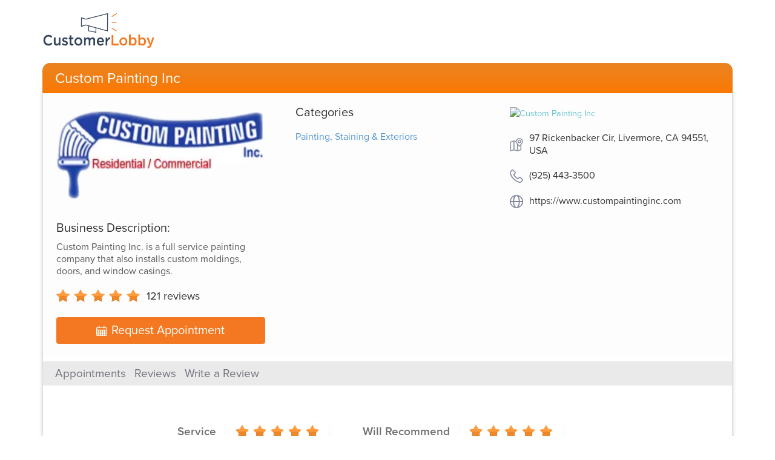

--- FILE ---
content_type: text/html; charset=utf-8
request_url: https://www.customerlobby.com/reviews/5852/custom-painting-inc/review/51776682
body_size: 4359
content:
<!DOCTYPE html>
<html>
<head>
<meta content='text/html; charset=utf-8' http-equiv='Content-Type'>
<meta content='JHrFHqtWlsaQmPR3Q/ulPuPXgsuPqRl9WBASP2BLwMQ=' name='verify-v1'>
<meta content='B2A038C4B7B7D77E4C84888509115E52' name='msvalidate.01'>
<meta content='width=device-width, initial-scale=1.0' name='viewport'>
<link rel="shortcut icon" type="image/x-icon" href="//dqdm8e7kz0zw5.cloudfront.net/production/www-app/common/favicon-54d5c94f6000fb593065e3e3b73e3e9299f0786afc5bb854a0debf6f5f835f44.ico" />
<link href='http://api.customerlobby.com/v1/companies/5852/reviews.rss' rel='alternate' title='RSS' type='application/rss+xml'>
<link href='//dqdm8e7kz0zw5.cloudfront.net/production/www-app/reviews/create/iphone-app-icon-567f929ac0555753f43f268d30c50b9388d78ed528d85ef85a38b34b239f8297.png' rel='apple-touch-icon-precomposed'>
<meta content='Yvonne&#39;s review of Custom Painting Inc. Custom Painting is professional, courteous, extremely neat and does a great job.   They first painted the exterior... ' name='description'>
<meta content='//dqdm8e7kz0zw5.cloudfront.net/production/www-app/reviews/common/og-logo-377e6330db5195f4dd39a7dab2f1f4fba2ee42b16b43e17fb4babb15ab657f6f.png' property='og:image'>
<meta content='200' property='og:image:width'>
<meta content='200' property='og:image:height'>
<meta content='Custom Painting is professional, courteous, extremely neat and does a great job.   They first painted the exterior of my house and then I had them repair some ceiling damage and paint a bathroom.
They did a great job on both occasions.   I reccommend them whenever someone asks about the need for quality painters.' property='og:description'>
<meta content='customerlobby reviews logo' property='og:image:alt'>
<meta content='customerlobby' property='og:site_name'>
<meta content='website' property='og:type'>
<meta content='image/png' property='og:image:type'>
<meta content='//dqdm8e7kz0zw5.cloudfront.net/production/www-app/reviews/common/og-logo-377e6330db5195f4dd39a7dab2f1f4fba2ee42b16b43e17fb4babb15ab657f6f.png' property='og:image:secure_url'>
<title>Custom Painting Inc Review by Yvonne in Danville, CA</title>

<link rel="stylesheet" media="screen" href="//dqdm8e7kz0zw5.cloudfront.net/production/www-app/reviews-0374211b0a8d5c386d716bd0e2abc7767f2acedf4ef66c9e7f891f2d986d060d.css" />
<!--[if lt IE 9]>
<link rel="stylesheet" media="screen" href="//dqdm8e7kz0zw5.cloudfront.net/production/www-app/style_ie-4210a28ecc8ef51d67bcea4b36a2bccdf151c891dbb80f8505286b7471b7be40.css" />
<script src='//html5shim.googlecode.com/svn/trunk/html5.js'></script>
<script src='//oss.maxcdn.com/libs/html5shiv/3.7.0/html5shiv.js'></script>
<script src='//oss.maxcdn.com/libs/respond.js/1.4.2/respond.min.js'></script>
<![endif]-->
</head>
<body>
<header>
<div class='hero container'>
<div class='clobby-logo'>
<a class='logo-link clobby-img' href='/index/'>
<img class='cl-logo' src='//dqdm8e7kz0zw5.cloudfront.net/production/www-app/reviews/common/cl-logo-5393f9d87d98587ffb9ca7ff62fa28a3ba00274afe40bcccdd239c81a75d11e4.png'>
</a>
</div>
<nav class='navbar navbar-default home-nav' role='navigation'>
<div class='navbar-header'>
<div class='header-style'>
Custom Painting Inc
</div>
</div>
</nav>
</div>

</header>
<main itemscope itemtype='http://schema.org/LocalBusiness'>
<meta content='97 Rickenbacker Cir, Livermore, CA 94551, USA' itemprop='address'>
<meta content='9254433500' itemprop='telephone'>
<meta content='https://s3.amazonaws.com/customerlobby-communications-production/logos/logo_5852_DAoWf72z-u8.png' itemprop='image'>
<meta content='Custom Painting Inc' itemprop='name'>
<meta content='0' itemprop='priceRange'>
<div class='container' id='review-show'>
<div class='content-container'>
<section id='company-details'>
<div class='row'>
<div class='col-md-4'>
<div class='company-logo'>
<img alt='Custom Painting Inc' class='img-responsive' src='https://s3.amazonaws.com/customerlobby-communications-production/logos/logo_5852_DAoWf72z-u8.png'>
</div>
<div class='business-description'>
<div class='title'>
Business Description:
</div>
<div class='sub-text'>
Custom Painting Inc. is a full service painting company that also installs custom moldings, doors, and window casings.
</div>
</div>
<div class='aggregate-ratings-container' itemprop='aggregateRating' itemscope itemtype='http://schema.org/AggregateRating'>
<span class='rating-img reviews-sprites stars-5' content='5' itemprop='ratingValue'>
<i>5</i>
</span>
<span class='total-review-count'>
<a href='/reviews/5852/custom-painting-inc'>
<span itemprop='reviewCount'>
121
</span>
reviews
</a>
</span>
</div>
<a class='book-an-appointment' href='/reviews/5852/custom-painting-inc/appointment'>
<img class='icon-style' src='//dqdm8e7kz0zw5.cloudfront.net/production/www-app/reviews/common/appointment-calender-c69306fa5d7af9ac030bce7a7a47f26c72ab66e90655648ef9899dc495c62552.svg'>
Request Appointment
</a>
</div>
<div class='col-md-4'>
<div class='categories-section'>
<div class='categories'>
Categories
</div>
<div class='categories-list'>
<div class='category capitalize'>
painting, staining &amp; exteriors
</div>
</div>
</div>
</div>
<div class='col-md-4'>
<div class='map-section'>
<a href='http://maps.google.com/?q=97%20Rickenbacker%20Circle%20%20Livermore,%20CA%2094551' target='_blank'>
<img alt='Custom Painting Inc' class='map-image' src='https://maps.googleapis.com/maps/api/staticmap?center=37.6906077%2C-121.8022982&amp;key=AIzaSyAIAuDVcoV2SbDfR6N_We5WFCmirtDV7So&amp;markers=color%3Ared%7Clabel%3AS%7C37.6906077%2C-121.8022982&amp;sensor=false&amp;size=213x160&amp;zoom=13'>
</a>
<div class='addr-info'>
<img class='icon-style' src='//dqdm8e7kz0zw5.cloudfront.net/production/www-app/reviews/common/location-2724e30acbddad0e9b445abcd820042d86d139c6a6fa3121cd2c4e534aa58409.svg'>
<div class='address-style'>
97 Rickenbacker Cir, Livermore, CA 94551, USA
</div>
</div>
<div class='addr-info'>
<img class='icon-style' src='//dqdm8e7kz0zw5.cloudfront.net/production/www-app/reviews/common/telephone-6e26d3147086f0135aa9ebe535dd860f3e206f73c58c1c570271d165439febec.svg'>
<div class='address-style'>
(925) 443-3500
</div>
</div>
<div class='addr-info'>
<img class='icon-style' src='//dqdm8e7kz0zw5.cloudfront.net/production/www-app/reviews/common/website_link-31de05369d437912a11b8f185852d4dc8d650ea3da1f4725a3781e61d8b7205e.svg'>
<div class='address-style'>
<a href='https://www.custompaintinginc.com' target='_blank'>https://www.custompaintinginc.com</a>
</div>
</div>
</div>
</div>
</div>
</section>

<section class='no-padding'>
<div class='sub-head'>
<div class='horizontal-seperator'>
<ul class='sub-menus'>
<li class=''>
<a href="/reviews/5852/custom-painting-inc/appointment">Appointments</a>
</li>
<li class=''>
<a href="/reviews/5852/custom-painting-inc">Reviews</a>
</li>
<li class=''>
<a href="/reviews/5852/custom-painting-inc/write">Write a Review</a>
</li>
</ul>
</div>
</div>


<div class='topic-ratings'>
<div class='row section-padding' id='topic-wise-ratings'>
<div class='col-xs-12 topics-list'>
<div class='review-topic' id='topic-0'>
<div class='topic-each'>
<h3>Service</h3>
</div>
<div class='review-stars'>
<div class='stars-img'>
<img src='//dqdm8e7kz0zw5.cloudfront.net/production/www-app/reviews/common/stars_5-757ca62be412f9e2132a5f21ee9c31562ac2ae9d317c4153d3bc9e492c592631.png'>
</div>
</div>
</div>
<div class='review-topic' id='topic-1'>
<div class='topic-each'>
<h3>Will Recommend</h3>
</div>
<div class='review-stars'>
<div class='stars-img'>
<img src='//dqdm8e7kz0zw5.cloudfront.net/production/www-app/reviews/common/stars_5-757ca62be412f9e2132a5f21ee9c31562ac2ae9d317c4153d3bc9e492c592631.png'>
</div>
</div>
</div>
<div class='review-topic' id='topic-2'>
<div class='topic-each'>
<h3>Total Experience</h3>
</div>
<div class='review-stars'>
<div class='stars-img'>
<img src='//dqdm8e7kz0zw5.cloudfront.net/production/www-app/reviews/common/stars_5-757ca62be412f9e2132a5f21ee9c31562ac2ae9d317c4153d3bc9e492c592631.png'>
</div>
</div>
</div>
</div>
</div>

</div>
</section>
<section>
<div class='row' itemprop='review' itemscope='' itemtype='http://schema.org/Review'>
<div class='col-xs-2 contacts-part'>
<div id='author-basic-info'>
<div class='img-wrapper col-xs-4'>
<div class='reviews-sprites user-placeholder'></div>
</div>
<span class='address col-xs-8'>
<span itemprop='author' itemscope='' itemtype='http://schema.org/Person'>
<meta content='yvonne p.' itemprop='name'>
</span>
<p class='name-initial'>yvonne p.</p>
<p class='location'>Danville, CA</p>
<p class='review-date' itemprop='datePublished'>01/28/2023</p>
</span>
</div>

</div>
<div class='col-xs-10 reviews-part'>
<div id='review-basic-details'>
<span itemprop='about' style='display:none;'>Custom Painting Inc</span>
<h3 class='summary'><p>Excellent Painting Experience</p></h3>
<div class='body' itemprop='reviewBody'><p>Custom Painting is professional, courteous, extremely neat and does a great job.   They first painted the exterior of my house and then I had them repair some ceiling damage and paint a bathroom.
<br />They did a great job on both occasions.   I reccommend them whenever someone asks about the need for quality painters.</p></div>
<div class='hidden-xs'>
<div class='report-issue'>
<a data-target='#report-issue-dialog' data-toggle='modal' href='#' id='report-issue-link' role='button'>Report an Issue</a>
</div>
</div>
</div>

</div>
</div>
<div class='row'>
<div class='col-xs-10 col-xs-offset-2'>
<a href="/reviews/5852/custom-painting-inc">&laquo; Back to reviews</a>
</div>
</div>
</section>
</div>
</div>
<div aria-hidden='true' aria-labelledby='report-issue-input' class='modal small fade' id='report-issue-dialog' role='dialog'>
<div class='modal-dialog'>
<div class='modal-content'>
<form action='/reviews/5852/custom-painting-inc/review/51776682/report-issue' id='report-issue-form' method='post' role='form'>
<div class='modal-header'>
<button aria-hidden='true' class='close' data-dismiss='modal' type='button'>
X
</button>
<h3>
Report An Issue With This Review
</h3>
</div>
<div class='modal-body'>
<div class='form-group'>
<label class='control-label col-sm-12' for='note'>
Comments.
<span class='required'>
(Required)
</span>
</label>
<textarea class='form-control' id='note' name='note' rows='6'></textarea>
</div>
<div class='form-group custom-radio-or-check-group report-issue-captcha-check'></div>
</div>
<div class='modal-footer'>
<button aria-hidden='true' class='btn' data-dismiss='modal'>Cancel</button>
<button aria-hidden='true' class='btn btn-primary' disabled='true' id='report-issue-form-submit' type='submit'>Save</button>
</div>
</form>
</div>
</div>
</div>


</main>
<footer>
<div class='container'>
<div class='copy-right-info center-block'>
<p>
Terms.
&copy; 2025 Customer Lobby, LLC. All Rights Reserved.
</p>
</div>
</div>

</footer>
<script>
  var analyticsCode = "UA-5630155-1";    
  var _gaq = _gaq || [];
  _gaq.push(['_setAccount', analyticsCode]);
  _gaq.push(['_trackPageview']);
  
  setTimeout(function() {
    window.onscroll = function() {
      window.onscroll = null; // Only track the event once
      _gaq.push(['_trackEvent', 'scroll', 'read']);
    }
  }, 5000);
  
  (function() {
    var ga = document.createElement('script');
    ga.type = 'text/javascript';
    ga.async = true;
    ga.src = ('https:' == document.location.protocol ? 'https://ssl' : 'http://www') + '.google-analytics.com/ga.js';
    var s = document.getElementsByTagName('script')[0]; s.parentNode.insertBefore(ga, s);
  })();
  
  function trackEvent(category,action,label,value){
    if (typeof _gaq !== 'undefined'){
      _gaq.push(['_trackEvent', category, action, label, value]);
    }    
  }
</script>

<script src="//dqdm8e7kz0zw5.cloudfront.net/production/www-app/reviews-03885ead8891f026165d244c5d6df69d35e68bb271206ad94e230b6287cf9dd0.js"></script>
<script src='//use.typekit.net/uiv5lmq.js' type='text/javascript'></script>
<script>
  try{Typekit.load();}catch(e){}
</script>
</body>
</html>


--- FILE ---
content_type: image/svg+xml
request_url: https://dqdm8e7kz0zw5.cloudfront.net/production/www-app/reviews/common/website_link-31de05369d437912a11b8f185852d4dc8d650ea3da1f4725a3781e61d8b7205e.svg
body_size: 305
content:
<svg xmlns="http://www.w3.org/2000/svg" width="21.994" height="21.994" viewBox="0 0 21.994 21.994">
    <path data-name="Path 1546" d="M143.351 132.6a11.01 11.01 0 0 0-11 11 11 11 0 0 0 21.994 0 11.01 11.01 0 0 0-10.994-11zm9.2 10.121h-3.578a17.557 17.557 0 0 0-1.46-6.644 9.987 9.987 0 0 0-.52-.97 9.259 9.259 0 0 1 5.554 7.619zm-9.2 10.114c-1.732 0-3.651-3.388-3.857-8.354h7.714c-.208 4.971-2.125 8.358-3.857 8.358zm-3.857-10.114a15.712 15.712 0 0 1 1.294-5.9c.737-1.567 1.671-2.465 2.563-2.465 1.733 0 3.653 3.391 3.857 8.361zm.222-7.615a10.02 10.02 0 0 0-.521.971 17.555 17.555 0 0 0-1.462 6.644h-3.578a9.258 9.258 0 0 1 5.561-7.61zm-5.56 9.375h3.578a17.546 17.546 0 0 0 1.462 6.64 10 10 0 0 0 .519.967 9.259 9.259 0 0 1-5.559-7.602zm12.834 7.606a10.011 10.011 0 0 0 .518-.966 17.555 17.555 0 0 0 1.46-6.64h3.578a9.259 9.259 0 0 1-5.556 7.611z" transform="translate(-132.354 -132.605)" style="fill:#7f869b"/>
</svg>


--- FILE ---
content_type: image/svg+xml
request_url: https://dqdm8e7kz0zw5.cloudfront.net/production/www-app/reviews/common/location-2724e30acbddad0e9b445abcd820042d86d139c6a6fa3121cd2c4e534aa58409.svg
body_size: 442
content:
<svg xmlns="http://www.w3.org/2000/svg" width="24.4" height="25.601" viewBox="0 0 24.4 25.601">
    <path data-name="Path 15379" d="M143.545 44.777a6.45 6.45 0 0 0-6.431 5.982l-3.74-1.162a.6.6 0 0 0-.234-.019c-.041 0-6.722 2.063-6.722 2.063a.617.617 0 0 0-.422.581v17.156a.629.629 0 0 0 .778.572l6.422-1.988 6.422 1.988a.6.6 0 0 0 .356 0l6.6-2.044a.617.617 0 0 0 .422-.572v-9.956c.262-.313.523-.632.769-.956a9.167 9.167 0 0 0 2.231-5.194v-.019a6.447 6.447 0 0 0-6.45-6.431zm0 1.2a5.23 5.23 0 0 1 5.25 5.222v.009a8.217 8.217 0 0 1-1.988 4.481c-1 1.323-2.208 2.6-3.262 3.788-1.055-1.192-2.259-2.454-3.262-3.778a8.259 8.259 0 0 1-1.988-4.491V51.2a5.229 5.229 0 0 1 5.25-5.223zm0 2.1a3.15 3.15 0 1 0 3.15 3.15 3.159 3.159 0 0 0-3.15-3.15zm0 1.2a1.95 1.95 0 1 1-1.95 1.95 1.941 1.941 0 0 1 1.95-1.95zM132.6 50.993v15.891l-5.4 1.669V52.662zm1.2 0 3.375 1.041a9.964 9.964 0 0 0 2.025 4.2v12.319l-5.4-1.669zm6.6 6.741c.935 1.092 1.906 2.111 2.691 3.028a.627.627 0 0 0 .909 0c.536-.626 1.158-1.295 1.8-2.006v8.128l-5.4 1.669z" transform="translate(-125.795 -44.577)" style="fill:#7f869b;stroke:#7f869b;stroke-width:.4px"/>
</svg>


--- FILE ---
content_type: image/svg+xml
request_url: https://dqdm8e7kz0zw5.cloudfront.net/production/www-app/reviews/common/telephone-6e26d3147086f0135aa9ebe535dd860f3e206f73c58c1c570271d165439febec.svg
body_size: 716
content:
<svg xmlns="http://www.w3.org/2000/svg" width="24.796" height="24.791" viewBox="0 0 24.796 24.791">
    <path data-name="Path 10280" d="M5.775 16.014a25.558 25.558 0 0 0 8.5 6.659 13.231 13.231 0 0 0 4.757 1.408c.115 0 .225.01.339.01a3.94 3.94 0 0 0 3.055-1.313.109.109 0 0 0 .02-.025 12.864 12.864 0 0 1 .963-1c.235-.225.474-.459.7-.7a2.41 2.41 0 0 0-.01-3.589l-3-3a2.428 2.428 0 0 0-1.757-.809 2.51 2.51 0 0 0-1.777.8l-1.787 1.787a9.49 9.49 0 0 0-.494-.26 6.173 6.173 0 0 1-.549-.3 18.914 18.914 0 0 1-4.518-4.113A10.892 10.892 0 0 1 8.7 9.14c.469-.424.909-.869 1.333-1.3.15-.155.3-.309.459-.464a2.559 2.559 0 0 0 .829-1.8 2.539 2.539 0 0 0-.829-1.8L9 2.291c-.175-.175-.339-.344-.509-.519a25.063 25.063 0 0 0-1.013-1A2.489 2.489 0 0 0 5.72 0a2.562 2.562 0 0 0-1.777.774L2.076 2.641A3.836 3.836 0 0 0 .933 5.1a9.239 9.239 0 0 0 .694 3.99 23.233 23.233 0 0 0 4.148 6.924zM2.151 5.2a2.64 2.64 0 0 1 .794-1.7L4.8 1.647a1.344 1.344 0 0 1 .919-.424 1.276 1.276 0 0 1 .9.434c.334.309.649.634.988.978.17.175.344.349.519.529l1.488 1.488a1.356 1.356 0 0 1 .469.933 1.356 1.356 0 0 1-.469.933c-.155.155-.31.314-.464.469-.464.469-.9.914-1.378 1.338l-.025.025A.976.976 0 0 0 7.5 9.46c0 .015.01.025.015.04a11.748 11.748 0 0 0 1.752 2.85 19.962 19.962 0 0 0 4.812 4.383 7.145 7.145 0 0 0 .659.359 6.173 6.173 0 0 1 .549.3l.055.03a1.043 1.043 0 0 0 .484.125 1.059 1.059 0 0 0 .744-.339l1.867-1.867a1.321 1.321 0 0 1 .914-.444 1.254 1.254 0 0 1 .884.444l3.01 3.005a1.2 1.2 0 0 1-.015 1.882c-.21.225-.429.439-.664.664a14.377 14.377 0 0 0-1.043 1.083 2.741 2.741 0 0 1-2.142.909c-.085 0-.175 0-.26-.01a12.021 12.021 0 0 1-4.3-1.288 24.28 24.28 0 0 1-8.092-6.34A22.238 22.238 0 0 1 2.78 8.681 8.051 8.051 0 0 1 2.151 5.2z" transform="translate(-.563 .35)" style="fill:#7f869b;stroke:#7f869b;stroke-width:.7px"/>
</svg>


--- FILE ---
content_type: image/svg+xml
request_url: https://dqdm8e7kz0zw5.cloudfront.net/production/www-app/reviews/common/appointment-calender-c69306fa5d7af9ac030bce7a7a47f26c72ab66e90655648ef9899dc495c62552.svg
body_size: 338
content:
<svg xmlns="http://www.w3.org/2000/svg" width="17.769" height="18" viewBox="0 0 17.769 18">
    <path d="M102.153 13.57h-1.518v-1.409a.675.675 0 0 0-1.35 0v1.409h-6.872v-1.409a.675.675 0 0 0-1.35 0v1.409h-1.519a2.582 2.582 0 0 0-2.58 2.58v10.756a2.583 2.583 0 0 0 2.58 2.581h12.609a2.583 2.583 0 0 0 2.58-2.581V16.15a2.583 2.583 0 0 0-2.58-2.58zm-8.542 6.275v1.917h-1.918v-1.917zm3.126 0v1.917h-1.776v-1.917zm3.268 0v1.917h-1.918v-1.917zm3.378 0v1.917h-2.028v-1.917zm-6.646 3.268v1.706h-1.776v-1.706zm-6.393-1.35h-2.03v-1.918h2.029zm-2.029 1.35h2.029v1.706h-2.03zm3.379 0h1.917v1.706h-1.918zm1.917 3.056v1.967h-1.918v-1.967zm1.35 0h1.776v1.967h-1.776zm3.126 0H100v1.967h-1.913zm0-1.35v-1.706H100v1.706zm3.268-1.706h2.028v1.706h-2.028zM89.544 14.92h1.519v.667a.675.675 0 0 0 1.35 0v-.667h6.871v.667a.675.675 0 0 0 1.35 0v-.667h1.518a1.231 1.231 0 0 1 1.23 1.23v2.345H88.315v-2.346a1.231 1.231 0 0 1 1.23-1.23zm-1.23 11.986v-.737h2.029v1.967h-.8a1.232 1.232 0 0 1-1.23-1.23zm13.838 1.23h-.8v-1.967h2.028v.737a1.232 1.232 0 0 1-1.23 1.23z" transform="translate(-86.964 -11.486)" style="fill:#fff"/>
</svg>
